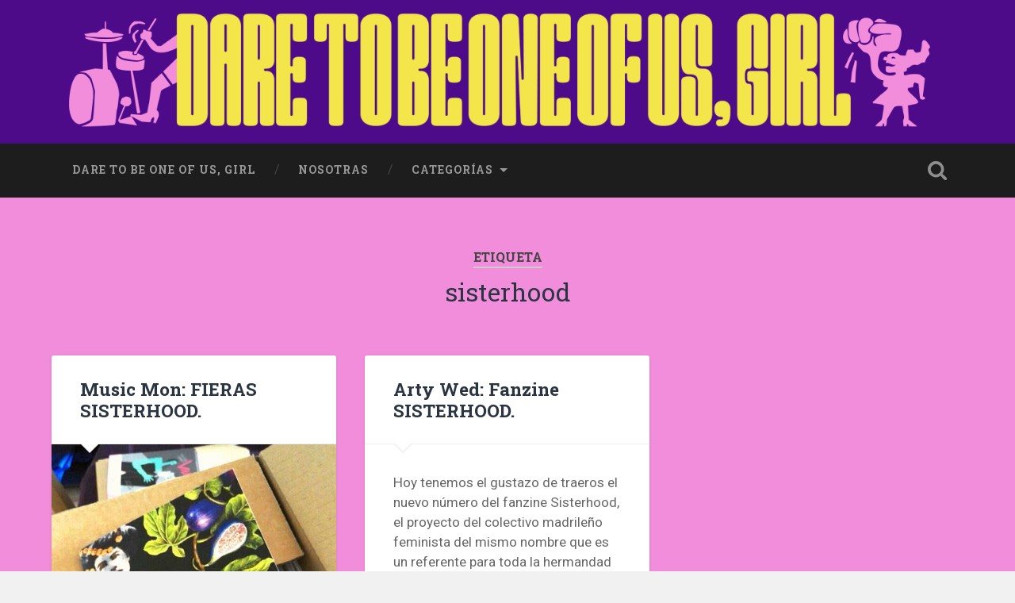

--- FILE ---
content_type: text/html; charset=UTF-8
request_url: http://daregirl.es/tag/sisterhood/
body_size: 10793
content:
<!DOCTYPE html>

<html lang="es">

	<head>
		
		<meta charset="UTF-8">
		<meta name="viewport" content="width=device-width, initial-scale=1.0, maximum-scale=1.0, user-scalable=no" >
				
				 
		<meta name='robots' content='index, follow, max-image-preview:large, max-snippet:-1, max-video-preview:-1' />

	<!-- This site is optimized with the Yoast SEO plugin v21.1 - https://yoast.com/wordpress/plugins/seo/ -->
	<title>sisterhood archivos - DARE TO BE ONE OF US, GIRL</title>
	<link rel="canonical" href="http://daregirl.es/tag/sisterhood/" />
	<meta property="og:locale" content="es_ES" />
	<meta property="og:type" content="article" />
	<meta property="og:title" content="sisterhood archivos - DARE TO BE ONE OF US, GIRL" />
	<meta property="og:url" content="http://daregirl.es/tag/sisterhood/" />
	<meta property="og:site_name" content="DARE TO BE ONE OF US, GIRL" />
	<meta name="twitter:card" content="summary_large_image" />
	<script type="application/ld+json" class="yoast-schema-graph">{"@context":"https://schema.org","@graph":[{"@type":"CollectionPage","@id":"http://daregirl.es/tag/sisterhood/","url":"http://daregirl.es/tag/sisterhood/","name":"sisterhood archivos - DARE TO BE ONE OF US, GIRL","isPartOf":{"@id":"http://daregirl.es/#website"},"primaryImageOfPage":{"@id":"http://daregirl.es/tag/sisterhood/#primaryimage"},"image":{"@id":"http://daregirl.es/tag/sisterhood/#primaryimage"},"thumbnailUrl":"http://daregirl.es/wp-content/uploads/2016/06/sis.jpg","breadcrumb":{"@id":"http://daregirl.es/tag/sisterhood/#breadcrumb"},"inLanguage":"es"},{"@type":"ImageObject","inLanguage":"es","@id":"http://daregirl.es/tag/sisterhood/#primaryimage","url":"http://daregirl.es/wp-content/uploads/2016/06/sis.jpg","contentUrl":"http://daregirl.es/wp-content/uploads/2016/06/sis.jpg","width":497,"height":697},{"@type":"BreadcrumbList","@id":"http://daregirl.es/tag/sisterhood/#breadcrumb","itemListElement":[{"@type":"ListItem","position":1,"name":"Portada","item":"http://daregirl.es/"},{"@type":"ListItem","position":2,"name":"sisterhood"}]},{"@type":"WebSite","@id":"http://daregirl.es/#website","url":"http://daregirl.es/","name":"DARE TO BE ONE OF US, GIRL","description":"Chicas que hacen cosas","potentialAction":[{"@type":"SearchAction","target":{"@type":"EntryPoint","urlTemplate":"http://daregirl.es/?s={search_term_string}"},"query-input":"required name=search_term_string"}],"inLanguage":"es"}]}</script>
	<!-- / Yoast SEO plugin. -->


<link rel='dns-prefetch' href='//secure.gravatar.com' />
<link rel='dns-prefetch' href='//stats.wp.com' />
<link rel='dns-prefetch' href='//v0.wordpress.com' />
<link rel="alternate" type="application/rss+xml" title="DARE TO BE ONE OF US, GIRL &raquo; Feed" href="http://daregirl.es/feed/" />
<link rel="alternate" type="application/rss+xml" title="DARE TO BE ONE OF US, GIRL &raquo; Feed de los comentarios" href="http://daregirl.es/comments/feed/" />
<link rel="alternate" type="application/rss+xml" title="DARE TO BE ONE OF US, GIRL &raquo; Etiqueta sisterhood del feed" href="http://daregirl.es/tag/sisterhood/feed/" />
<script type="text/javascript">
window._wpemojiSettings = {"baseUrl":"https:\/\/s.w.org\/images\/core\/emoji\/14.0.0\/72x72\/","ext":".png","svgUrl":"https:\/\/s.w.org\/images\/core\/emoji\/14.0.0\/svg\/","svgExt":".svg","source":{"concatemoji":"http:\/\/daregirl.es\/wp-includes\/js\/wp-emoji-release.min.js?ver=6.3.7"}};
/*! This file is auto-generated */
!function(i,n){var o,s,e;function c(e){try{var t={supportTests:e,timestamp:(new Date).valueOf()};sessionStorage.setItem(o,JSON.stringify(t))}catch(e){}}function p(e,t,n){e.clearRect(0,0,e.canvas.width,e.canvas.height),e.fillText(t,0,0);var t=new Uint32Array(e.getImageData(0,0,e.canvas.width,e.canvas.height).data),r=(e.clearRect(0,0,e.canvas.width,e.canvas.height),e.fillText(n,0,0),new Uint32Array(e.getImageData(0,0,e.canvas.width,e.canvas.height).data));return t.every(function(e,t){return e===r[t]})}function u(e,t,n){switch(t){case"flag":return n(e,"\ud83c\udff3\ufe0f\u200d\u26a7\ufe0f","\ud83c\udff3\ufe0f\u200b\u26a7\ufe0f")?!1:!n(e,"\ud83c\uddfa\ud83c\uddf3","\ud83c\uddfa\u200b\ud83c\uddf3")&&!n(e,"\ud83c\udff4\udb40\udc67\udb40\udc62\udb40\udc65\udb40\udc6e\udb40\udc67\udb40\udc7f","\ud83c\udff4\u200b\udb40\udc67\u200b\udb40\udc62\u200b\udb40\udc65\u200b\udb40\udc6e\u200b\udb40\udc67\u200b\udb40\udc7f");case"emoji":return!n(e,"\ud83e\udef1\ud83c\udffb\u200d\ud83e\udef2\ud83c\udfff","\ud83e\udef1\ud83c\udffb\u200b\ud83e\udef2\ud83c\udfff")}return!1}function f(e,t,n){var r="undefined"!=typeof WorkerGlobalScope&&self instanceof WorkerGlobalScope?new OffscreenCanvas(300,150):i.createElement("canvas"),a=r.getContext("2d",{willReadFrequently:!0}),o=(a.textBaseline="top",a.font="600 32px Arial",{});return e.forEach(function(e){o[e]=t(a,e,n)}),o}function t(e){var t=i.createElement("script");t.src=e,t.defer=!0,i.head.appendChild(t)}"undefined"!=typeof Promise&&(o="wpEmojiSettingsSupports",s=["flag","emoji"],n.supports={everything:!0,everythingExceptFlag:!0},e=new Promise(function(e){i.addEventListener("DOMContentLoaded",e,{once:!0})}),new Promise(function(t){var n=function(){try{var e=JSON.parse(sessionStorage.getItem(o));if("object"==typeof e&&"number"==typeof e.timestamp&&(new Date).valueOf()<e.timestamp+604800&&"object"==typeof e.supportTests)return e.supportTests}catch(e){}return null}();if(!n){if("undefined"!=typeof Worker&&"undefined"!=typeof OffscreenCanvas&&"undefined"!=typeof URL&&URL.createObjectURL&&"undefined"!=typeof Blob)try{var e="postMessage("+f.toString()+"("+[JSON.stringify(s),u.toString(),p.toString()].join(",")+"));",r=new Blob([e],{type:"text/javascript"}),a=new Worker(URL.createObjectURL(r),{name:"wpTestEmojiSupports"});return void(a.onmessage=function(e){c(n=e.data),a.terminate(),t(n)})}catch(e){}c(n=f(s,u,p))}t(n)}).then(function(e){for(var t in e)n.supports[t]=e[t],n.supports.everything=n.supports.everything&&n.supports[t],"flag"!==t&&(n.supports.everythingExceptFlag=n.supports.everythingExceptFlag&&n.supports[t]);n.supports.everythingExceptFlag=n.supports.everythingExceptFlag&&!n.supports.flag,n.DOMReady=!1,n.readyCallback=function(){n.DOMReady=!0}}).then(function(){return e}).then(function(){var e;n.supports.everything||(n.readyCallback(),(e=n.source||{}).concatemoji?t(e.concatemoji):e.wpemoji&&e.twemoji&&(t(e.twemoji),t(e.wpemoji)))}))}((window,document),window._wpemojiSettings);
</script>
<style type="text/css">
img.wp-smiley,
img.emoji {
	display: inline !important;
	border: none !important;
	box-shadow: none !important;
	height: 1em !important;
	width: 1em !important;
	margin: 0 0.07em !important;
	vertical-align: -0.1em !important;
	background: none !important;
	padding: 0 !important;
}
</style>
	<link rel='stylesheet' id='wp-block-library-css' href='http://daregirl.es/wp-includes/css/dist/block-library/style.min.css?ver=6.3.7' type='text/css' media='all' />
<style id='wp-block-library-inline-css' type='text/css'>
.has-text-align-justify{text-align:justify;}
</style>
<link rel='stylesheet' id='jetpack-videopress-video-block-view-css' href='http://daregirl.es/wp-content/plugins/jetpack/jetpack_vendor/automattic/jetpack-videopress/build/block-editor/blocks/video/view.css?minify=false&#038;ver=34ae973733627b74a14e' type='text/css' media='all' />
<link rel='stylesheet' id='mediaelement-css' href='http://daregirl.es/wp-includes/js/mediaelement/mediaelementplayer-legacy.min.css?ver=4.2.17' type='text/css' media='all' />
<link rel='stylesheet' id='wp-mediaelement-css' href='http://daregirl.es/wp-includes/js/mediaelement/wp-mediaelement.min.css?ver=6.3.7' type='text/css' media='all' />
<style id='classic-theme-styles-inline-css' type='text/css'>
/*! This file is auto-generated */
.wp-block-button__link{color:#fff;background-color:#32373c;border-radius:9999px;box-shadow:none;text-decoration:none;padding:calc(.667em + 2px) calc(1.333em + 2px);font-size:1.125em}.wp-block-file__button{background:#32373c;color:#fff;text-decoration:none}
</style>
<style id='global-styles-inline-css' type='text/css'>
body{--wp--preset--color--black: #000000;--wp--preset--color--cyan-bluish-gray: #abb8c3;--wp--preset--color--white: #ffffff;--wp--preset--color--pale-pink: #f78da7;--wp--preset--color--vivid-red: #cf2e2e;--wp--preset--color--luminous-vivid-orange: #ff6900;--wp--preset--color--luminous-vivid-amber: #fcb900;--wp--preset--color--light-green-cyan: #7bdcb5;--wp--preset--color--vivid-green-cyan: #00d084;--wp--preset--color--pale-cyan-blue: #8ed1fc;--wp--preset--color--vivid-cyan-blue: #0693e3;--wp--preset--color--vivid-purple: #9b51e0;--wp--preset--gradient--vivid-cyan-blue-to-vivid-purple: linear-gradient(135deg,rgba(6,147,227,1) 0%,rgb(155,81,224) 100%);--wp--preset--gradient--light-green-cyan-to-vivid-green-cyan: linear-gradient(135deg,rgb(122,220,180) 0%,rgb(0,208,130) 100%);--wp--preset--gradient--luminous-vivid-amber-to-luminous-vivid-orange: linear-gradient(135deg,rgba(252,185,0,1) 0%,rgba(255,105,0,1) 100%);--wp--preset--gradient--luminous-vivid-orange-to-vivid-red: linear-gradient(135deg,rgba(255,105,0,1) 0%,rgb(207,46,46) 100%);--wp--preset--gradient--very-light-gray-to-cyan-bluish-gray: linear-gradient(135deg,rgb(238,238,238) 0%,rgb(169,184,195) 100%);--wp--preset--gradient--cool-to-warm-spectrum: linear-gradient(135deg,rgb(74,234,220) 0%,rgb(151,120,209) 20%,rgb(207,42,186) 40%,rgb(238,44,130) 60%,rgb(251,105,98) 80%,rgb(254,248,76) 100%);--wp--preset--gradient--blush-light-purple: linear-gradient(135deg,rgb(255,206,236) 0%,rgb(152,150,240) 100%);--wp--preset--gradient--blush-bordeaux: linear-gradient(135deg,rgb(254,205,165) 0%,rgb(254,45,45) 50%,rgb(107,0,62) 100%);--wp--preset--gradient--luminous-dusk: linear-gradient(135deg,rgb(255,203,112) 0%,rgb(199,81,192) 50%,rgb(65,88,208) 100%);--wp--preset--gradient--pale-ocean: linear-gradient(135deg,rgb(255,245,203) 0%,rgb(182,227,212) 50%,rgb(51,167,181) 100%);--wp--preset--gradient--electric-grass: linear-gradient(135deg,rgb(202,248,128) 0%,rgb(113,206,126) 100%);--wp--preset--gradient--midnight: linear-gradient(135deg,rgb(2,3,129) 0%,rgb(40,116,252) 100%);--wp--preset--font-size--small: 13px;--wp--preset--font-size--medium: 20px;--wp--preset--font-size--large: 36px;--wp--preset--font-size--x-large: 42px;--wp--preset--spacing--20: 0.44rem;--wp--preset--spacing--30: 0.67rem;--wp--preset--spacing--40: 1rem;--wp--preset--spacing--50: 1.5rem;--wp--preset--spacing--60: 2.25rem;--wp--preset--spacing--70: 3.38rem;--wp--preset--spacing--80: 5.06rem;--wp--preset--shadow--natural: 6px 6px 9px rgba(0, 0, 0, 0.2);--wp--preset--shadow--deep: 12px 12px 50px rgba(0, 0, 0, 0.4);--wp--preset--shadow--sharp: 6px 6px 0px rgba(0, 0, 0, 0.2);--wp--preset--shadow--outlined: 6px 6px 0px -3px rgba(255, 255, 255, 1), 6px 6px rgba(0, 0, 0, 1);--wp--preset--shadow--crisp: 6px 6px 0px rgba(0, 0, 0, 1);}:where(.is-layout-flex){gap: 0.5em;}:where(.is-layout-grid){gap: 0.5em;}body .is-layout-flow > .alignleft{float: left;margin-inline-start: 0;margin-inline-end: 2em;}body .is-layout-flow > .alignright{float: right;margin-inline-start: 2em;margin-inline-end: 0;}body .is-layout-flow > .aligncenter{margin-left: auto !important;margin-right: auto !important;}body .is-layout-constrained > .alignleft{float: left;margin-inline-start: 0;margin-inline-end: 2em;}body .is-layout-constrained > .alignright{float: right;margin-inline-start: 2em;margin-inline-end: 0;}body .is-layout-constrained > .aligncenter{margin-left: auto !important;margin-right: auto !important;}body .is-layout-constrained > :where(:not(.alignleft):not(.alignright):not(.alignfull)){max-width: var(--wp--style--global--content-size);margin-left: auto !important;margin-right: auto !important;}body .is-layout-constrained > .alignwide{max-width: var(--wp--style--global--wide-size);}body .is-layout-flex{display: flex;}body .is-layout-flex{flex-wrap: wrap;align-items: center;}body .is-layout-flex > *{margin: 0;}body .is-layout-grid{display: grid;}body .is-layout-grid > *{margin: 0;}:where(.wp-block-columns.is-layout-flex){gap: 2em;}:where(.wp-block-columns.is-layout-grid){gap: 2em;}:where(.wp-block-post-template.is-layout-flex){gap: 1.25em;}:where(.wp-block-post-template.is-layout-grid){gap: 1.25em;}.has-black-color{color: var(--wp--preset--color--black) !important;}.has-cyan-bluish-gray-color{color: var(--wp--preset--color--cyan-bluish-gray) !important;}.has-white-color{color: var(--wp--preset--color--white) !important;}.has-pale-pink-color{color: var(--wp--preset--color--pale-pink) !important;}.has-vivid-red-color{color: var(--wp--preset--color--vivid-red) !important;}.has-luminous-vivid-orange-color{color: var(--wp--preset--color--luminous-vivid-orange) !important;}.has-luminous-vivid-amber-color{color: var(--wp--preset--color--luminous-vivid-amber) !important;}.has-light-green-cyan-color{color: var(--wp--preset--color--light-green-cyan) !important;}.has-vivid-green-cyan-color{color: var(--wp--preset--color--vivid-green-cyan) !important;}.has-pale-cyan-blue-color{color: var(--wp--preset--color--pale-cyan-blue) !important;}.has-vivid-cyan-blue-color{color: var(--wp--preset--color--vivid-cyan-blue) !important;}.has-vivid-purple-color{color: var(--wp--preset--color--vivid-purple) !important;}.has-black-background-color{background-color: var(--wp--preset--color--black) !important;}.has-cyan-bluish-gray-background-color{background-color: var(--wp--preset--color--cyan-bluish-gray) !important;}.has-white-background-color{background-color: var(--wp--preset--color--white) !important;}.has-pale-pink-background-color{background-color: var(--wp--preset--color--pale-pink) !important;}.has-vivid-red-background-color{background-color: var(--wp--preset--color--vivid-red) !important;}.has-luminous-vivid-orange-background-color{background-color: var(--wp--preset--color--luminous-vivid-orange) !important;}.has-luminous-vivid-amber-background-color{background-color: var(--wp--preset--color--luminous-vivid-amber) !important;}.has-light-green-cyan-background-color{background-color: var(--wp--preset--color--light-green-cyan) !important;}.has-vivid-green-cyan-background-color{background-color: var(--wp--preset--color--vivid-green-cyan) !important;}.has-pale-cyan-blue-background-color{background-color: var(--wp--preset--color--pale-cyan-blue) !important;}.has-vivid-cyan-blue-background-color{background-color: var(--wp--preset--color--vivid-cyan-blue) !important;}.has-vivid-purple-background-color{background-color: var(--wp--preset--color--vivid-purple) !important;}.has-black-border-color{border-color: var(--wp--preset--color--black) !important;}.has-cyan-bluish-gray-border-color{border-color: var(--wp--preset--color--cyan-bluish-gray) !important;}.has-white-border-color{border-color: var(--wp--preset--color--white) !important;}.has-pale-pink-border-color{border-color: var(--wp--preset--color--pale-pink) !important;}.has-vivid-red-border-color{border-color: var(--wp--preset--color--vivid-red) !important;}.has-luminous-vivid-orange-border-color{border-color: var(--wp--preset--color--luminous-vivid-orange) !important;}.has-luminous-vivid-amber-border-color{border-color: var(--wp--preset--color--luminous-vivid-amber) !important;}.has-light-green-cyan-border-color{border-color: var(--wp--preset--color--light-green-cyan) !important;}.has-vivid-green-cyan-border-color{border-color: var(--wp--preset--color--vivid-green-cyan) !important;}.has-pale-cyan-blue-border-color{border-color: var(--wp--preset--color--pale-cyan-blue) !important;}.has-vivid-cyan-blue-border-color{border-color: var(--wp--preset--color--vivid-cyan-blue) !important;}.has-vivid-purple-border-color{border-color: var(--wp--preset--color--vivid-purple) !important;}.has-vivid-cyan-blue-to-vivid-purple-gradient-background{background: var(--wp--preset--gradient--vivid-cyan-blue-to-vivid-purple) !important;}.has-light-green-cyan-to-vivid-green-cyan-gradient-background{background: var(--wp--preset--gradient--light-green-cyan-to-vivid-green-cyan) !important;}.has-luminous-vivid-amber-to-luminous-vivid-orange-gradient-background{background: var(--wp--preset--gradient--luminous-vivid-amber-to-luminous-vivid-orange) !important;}.has-luminous-vivid-orange-to-vivid-red-gradient-background{background: var(--wp--preset--gradient--luminous-vivid-orange-to-vivid-red) !important;}.has-very-light-gray-to-cyan-bluish-gray-gradient-background{background: var(--wp--preset--gradient--very-light-gray-to-cyan-bluish-gray) !important;}.has-cool-to-warm-spectrum-gradient-background{background: var(--wp--preset--gradient--cool-to-warm-spectrum) !important;}.has-blush-light-purple-gradient-background{background: var(--wp--preset--gradient--blush-light-purple) !important;}.has-blush-bordeaux-gradient-background{background: var(--wp--preset--gradient--blush-bordeaux) !important;}.has-luminous-dusk-gradient-background{background: var(--wp--preset--gradient--luminous-dusk) !important;}.has-pale-ocean-gradient-background{background: var(--wp--preset--gradient--pale-ocean) !important;}.has-electric-grass-gradient-background{background: var(--wp--preset--gradient--electric-grass) !important;}.has-midnight-gradient-background{background: var(--wp--preset--gradient--midnight) !important;}.has-small-font-size{font-size: var(--wp--preset--font-size--small) !important;}.has-medium-font-size{font-size: var(--wp--preset--font-size--medium) !important;}.has-large-font-size{font-size: var(--wp--preset--font-size--large) !important;}.has-x-large-font-size{font-size: var(--wp--preset--font-size--x-large) !important;}
.wp-block-navigation a:where(:not(.wp-element-button)){color: inherit;}
:where(.wp-block-post-template.is-layout-flex){gap: 1.25em;}:where(.wp-block-post-template.is-layout-grid){gap: 1.25em;}
:where(.wp-block-columns.is-layout-flex){gap: 2em;}:where(.wp-block-columns.is-layout-grid){gap: 2em;}
.wp-block-pullquote{font-size: 1.5em;line-height: 1.6;}
</style>
<link rel='stylesheet' id='social-logos-css' href='http://daregirl.es/wp-content/plugins/jetpack/_inc/social-logos/social-logos.min.css?ver=12.5.1' type='text/css' media='all' />
<link rel='stylesheet' id='jetpack_css-css' href='http://daregirl.es/wp-content/plugins/jetpack/css/jetpack.css?ver=12.5.1' type='text/css' media='all' />
<link rel='stylesheet' id='baskerville_googleFonts-css' href='//fonts.googleapis.com/css?family=Roboto+Slab%3A400%2C700%7CRoboto%3A400%2C400italic%2C700%2C700italic%2C300%7CPacifico%3A400&#038;ver=6.3.7' type='text/css' media='all' />
<link rel='stylesheet' id='baskerville_style-css' href='http://daregirl.es/wp-content/themes/baskerville/style.css?ver=6.3.7' type='text/css' media='all' />
<script type='text/javascript' src='http://daregirl.es/wp-includes/js/jquery/jquery.min.js?ver=3.7.0' id='jquery-core-js'></script>
<script type='text/javascript' src='http://daregirl.es/wp-includes/js/jquery/jquery-migrate.min.js?ver=3.4.1' id='jquery-migrate-js'></script>
<link rel="https://api.w.org/" href="http://daregirl.es/wp-json/" /><link rel="alternate" type="application/json" href="http://daregirl.es/wp-json/wp/v2/tags/357" /><link rel="EditURI" type="application/rsd+xml" title="RSD" href="http://daregirl.es/xmlrpc.php?rsd" />
<meta name="generator" content="WordPress 6.3.7" />
	<style>img#wpstats{display:none}</style>
		<style type="text/css" id="custom-background-css">
body.custom-background { background-image: url("http://daregirl.es/wp-content/uploads/2021/01/fondo-cuadrado.jpg"); background-position: left top; background-size: auto; background-repeat: repeat; background-attachment: fixed; }
</style>
	<link rel="icon" href="http://daregirl.es/wp-content/uploads/2021/01/cropped-favicon-32x32.jpg" sizes="32x32" />
<link rel="icon" href="http://daregirl.es/wp-content/uploads/2021/01/cropped-favicon-192x192.jpg" sizes="192x192" />
<link rel="apple-touch-icon" href="http://daregirl.es/wp-content/uploads/2021/01/cropped-favicon-180x180.jpg" />
<meta name="msapplication-TileImage" content="http://daregirl.es/wp-content/uploads/2021/01/cropped-favicon-270x270.jpg" />
	
	</head>
	
	<body class="archive tag tag-sisterhood tag-357 custom-background has-featured-image">
	
		<div class="header section small-padding bg-dark bg-image" style="background-image: url(http://daregirl.es/wp-content/uploads/2021/01/fondo-cabecera.jpg);">
		
			<div class="cover"></div>
			
			<div class="header-search-block bg-graphite hidden">
			
				<form method="get" class="searchform" action="http://daregirl.es/">
	<input type="search" value="" placeholder="Formulario de búsqueda" name="s" class="s" /> 
	<input type="submit" class="searchsubmit" value="Buscar">
</form>			
			</div> <!-- /header-search-block -->
					
			<div class="header-inner section-inner">
			
								
					<div class="blog-logo">
					
				        <a class="logo" href='http://daregirl.es/' title='DARE TO BE ONE OF US, GIRL &mdash; Chicas que hacen cosas' rel='home'>
				        	<img src='http://daregirl.es/wp-content/uploads/2021/01/02.cabecera.png' alt='DARE TO BE ONE OF US, GIRL'>
				        </a>
			        
					</div>
			
											
			</div> <!-- /header-inner -->
						
		</div> <!-- /header -->
		
		<div class="navigation section no-padding bg-dark">
		
			<div class="navigation-inner section-inner">
			
				<div class="nav-toggle fleft hidden">
					
					<div class="bar"></div>
					<div class="bar"></div>
					<div class="bar"></div>
					
					<div class="clear"></div>
					
				</div>
						
				<ul class="main-menu">
				
					<li id="menu-item-5035" class="menu-item menu-item-type-custom menu-item-object-custom menu-item-home menu-item-5035"><a href="http://daregirl.es">dare to be one of us, girl</a></li>
<li id="menu-item-5036" class="menu-item menu-item-type-post_type menu-item-object-page menu-item-5036"><a href="http://daregirl.es/nosotros/">Nosotras</a></li>
<li id="menu-item-5037" class="menu-item menu-item-type-taxonomy menu-item-object-category menu-item-has-children has-children menu-item-5037"><a href="http://daregirl.es/category/musica/">Categorías</a>
<ul class="sub-menu">
	<li id="menu-item-5070" class="menu-item menu-item-type-taxonomy menu-item-object-category menu-item-5070"><a href="http://daregirl.es/category/musica/">MÚSICA</a></li>
	<li id="menu-item-5038" class="menu-item menu-item-type-taxonomy menu-item-object-category menu-item-5038"><a href="http://daregirl.es/category/arty/">ARTY</a></li>
	<li id="menu-item-5039" class="menu-item menu-item-type-taxonomy menu-item-object-category menu-item-5039"><a href="http://daregirl.es/category/murcia/">MURCIA</a></li>
	<li id="menu-item-5040" class="menu-item menu-item-type-taxonomy menu-item-object-category menu-item-5040"><a href="http://daregirl.es/category/literatura/">LITERATURA</a></li>
	<li id="menu-item-5041" class="menu-item menu-item-type-taxonomy menu-item-object-category menu-item-5041"><a href="http://daregirl.es/category/extra/">EXTRA</a></li>
	<li id="menu-item-5042" class="menu-item menu-item-type-taxonomy menu-item-object-category menu-item-5042"><a href="http://daregirl.es/category/opinion/">OPINIÓN</a></li>
	<li id="menu-item-5043" class="menu-item menu-item-type-taxonomy menu-item-object-category menu-item-5043"><a href="http://daregirl.es/category/daregirl/">DAREGIRL</a></li>
	<li id="menu-item-5044" class="menu-item menu-item-type-taxonomy menu-item-object-category menu-item-5044"><a href="http://daregirl.es/category/guest/">GUEST</a></li>
</ul>
</li>
											
				 </ul> <!-- /main-menu -->
				 
				 <a class="search-toggle fright" href="#"></a>
				 
				 <div class="clear"></div>
				 
			</div> <!-- /navigation-inner -->
			
		</div> <!-- /navigation -->
		
		<div class="mobile-navigation section bg-graphite no-padding hidden">
					
			<ul class="mobile-menu">
			
				<li class="menu-item menu-item-type-custom menu-item-object-custom menu-item-home menu-item-5035"><a href="http://daregirl.es">dare to be one of us, girl</a></li>
<li class="menu-item menu-item-type-post_type menu-item-object-page menu-item-5036"><a href="http://daregirl.es/nosotros/">Nosotras</a></li>
<li class="menu-item menu-item-type-taxonomy menu-item-object-category menu-item-has-children has-children menu-item-5037"><a href="http://daregirl.es/category/musica/">Categorías</a>
<ul class="sub-menu">
	<li class="menu-item menu-item-type-taxonomy menu-item-object-category menu-item-5070"><a href="http://daregirl.es/category/musica/">MÚSICA</a></li>
	<li class="menu-item menu-item-type-taxonomy menu-item-object-category menu-item-5038"><a href="http://daregirl.es/category/arty/">ARTY</a></li>
	<li class="menu-item menu-item-type-taxonomy menu-item-object-category menu-item-5039"><a href="http://daregirl.es/category/murcia/">MURCIA</a></li>
	<li class="menu-item menu-item-type-taxonomy menu-item-object-category menu-item-5040"><a href="http://daregirl.es/category/literatura/">LITERATURA</a></li>
	<li class="menu-item menu-item-type-taxonomy menu-item-object-category menu-item-5041"><a href="http://daregirl.es/category/extra/">EXTRA</a></li>
	<li class="menu-item menu-item-type-taxonomy menu-item-object-category menu-item-5042"><a href="http://daregirl.es/category/opinion/">OPINIÓN</a></li>
	<li class="menu-item menu-item-type-taxonomy menu-item-object-category menu-item-5043"><a href="http://daregirl.es/category/daregirl/">DAREGIRL</a></li>
	<li class="menu-item menu-item-type-taxonomy menu-item-object-category menu-item-5044"><a href="http://daregirl.es/category/guest/">GUEST</a></li>
</ul>
</li>
										
			 </ul> <!-- /main-menu -->
		
		</div> <!-- /mobile-navigation -->
<div class="wrapper section medium-padding">

	<div class="page-title section-inner">
		
					<h5>Etiqueta</h5> <h3>sisterhood</h3>
				
				
	</div> <!-- /page-title -->
	
	<div class="content section-inner">
	
			
			<div class="posts">
			
							
								
					<div class="post-container">
				
						<div id="post-5990" class="post-5990 post type-post status-publish format-standard has-post-thumbnail hentry category-musica tag-fieras tag-musica tag-recopilatorio tag-sisterhood">
				
							<div class="post-header">
	
    <h2 class="post-title"><a href="http://daregirl.es/2016/06/20/music-mon-fieras-sisterhood/" rel="bookmark" title="Music Mon: FIERAS SISTERHOOD.">Music Mon: FIERAS SISTERHOOD.</a></h2>
    
        
</div> <!-- /post-header -->


	<div class="featured-media">
	
		<a href="http://daregirl.es/2016/06/20/music-mon-fieras-sisterhood/" rel="bookmark" title="Music Mon: FIERAS SISTERHOOD.">
		
			<img width="497" height="697" src="http://daregirl.es/wp-content/uploads/2016/06/sis.jpg" class="attachment-post-thumbnail size-post-thumbnail wp-post-image" alt="" decoding="async" fetchpriority="high" srcset="http://daregirl.es/wp-content/uploads/2016/06/sis.jpg 497w, http://daregirl.es/wp-content/uploads/2016/06/sis-420x589.jpg 420w, http://daregirl.es/wp-content/uploads/2016/06/sis-250x350.jpg 250w" sizes="(max-width: 497px) 100vw, 497px" />			
		</a>
				
	</div> <!-- /featured-media -->
		
									                                    	    
<div class="post-excerpt">
	    		            			            	                                                                                            
	<p>Las hermanas unidas son más fuertes. Sisterhood llevan apenas dos años en activo y en este 2016 han explotado definitivamente como uno de los colectivos feministas más fuertes del país. Con base en Madrid y proyección hasta el infinito y&#8230; <a class="more-link" href="http://daregirl.es/2016/06/20/music-mon-fieras-sisterhood/">Seguir leyendo &rarr;</a></p>
<div class="sharedaddy sd-sharing-enabled"><div class="robots-nocontent sd-block sd-social sd-social-icon-text sd-sharing"><h3 class="sd-title">Comparte esto:</h3><div class="sd-content"><ul><li class="share-facebook"><a rel="nofollow noopener noreferrer" data-shared="sharing-facebook-5990" class="share-facebook sd-button share-icon" href="http://daregirl.es/2016/06/20/music-mon-fieras-sisterhood/?share=facebook" target="_blank" title="Haz clic para compartir en Facebook" ><span>Facebook</span></a></li><li class="share-twitter"><a rel="nofollow noopener noreferrer" data-shared="sharing-twitter-5990" class="share-twitter sd-button share-icon" href="http://daregirl.es/2016/06/20/music-mon-fieras-sisterhood/?share=twitter" target="_blank" title="Haz clic para compartir en Twitter" ><span>Twitter</span></a></li><li class="share-end"></li></ul></div></div></div>
</div> <!-- /post-excerpt -->


	<div class="post-meta">
	
		<a class="post-date" href="http://daregirl.es/2016/06/20/music-mon-fieras-sisterhood/" title="Music Mon: FIERAS SISTERHOOD.">2016/06/20</a>
		
				
		<div class="clear"></div>
	
	</div> <!-- /post-meta -->
	
            
<div class="clear"></div>							
							<div class="clear"></div>
							
						</div> <!-- /post -->
					
					</div>
					
								
					<div class="post-container">
				
						<div id="post-4934" class="post-4934 post type-post status-publish format-standard hentry category-arty tag-arty tag-fanzine tag-sisterhood">
				
							<div class="post-header">
	
    <h2 class="post-title"><a href="http://daregirl.es/2015/11/18/arty-wed-fanzine-sisterhood/" rel="bookmark" title="Arty Wed: Fanzine SISTERHOOD.">Arty Wed: Fanzine SISTERHOOD.</a></h2>
    
        
</div> <!-- /post-header -->

									                                    	    
<div class="post-excerpt">
	    		            			            	                                                                                            
	<p>Hoy tenemos el gustazo de traeros el nuevo número del fanzine Sisterhood, el proyecto del colectivo madrileño feminista del mismo nombre que es un referente para toda la hermandad de chicas que hacen cosas, de nuestras favoritas en esta casa&#8230;. <a class="more-link" href="http://daregirl.es/2015/11/18/arty-wed-fanzine-sisterhood/">Seguir leyendo &rarr;</a></p>
<div class="sharedaddy sd-sharing-enabled"><div class="robots-nocontent sd-block sd-social sd-social-icon-text sd-sharing"><h3 class="sd-title">Comparte esto:</h3><div class="sd-content"><ul><li class="share-facebook"><a rel="nofollow noopener noreferrer" data-shared="sharing-facebook-4934" class="share-facebook sd-button share-icon" href="http://daregirl.es/2015/11/18/arty-wed-fanzine-sisterhood/?share=facebook" target="_blank" title="Haz clic para compartir en Facebook" ><span>Facebook</span></a></li><li class="share-twitter"><a rel="nofollow noopener noreferrer" data-shared="sharing-twitter-4934" class="share-twitter sd-button share-icon" href="http://daregirl.es/2015/11/18/arty-wed-fanzine-sisterhood/?share=twitter" target="_blank" title="Haz clic para compartir en Twitter" ><span>Twitter</span></a></li><li class="share-end"></li></ul></div></div></div>
</div> <!-- /post-excerpt -->


	<div class="post-meta">
	
		<a class="post-date" href="http://daregirl.es/2015/11/18/arty-wed-fanzine-sisterhood/" title="Arty Wed: Fanzine SISTERHOOD.">2015/11/18</a>
		
				
		<div class="clear"></div>
	
	</div> <!-- /post-meta -->
	
            
<div class="clear"></div>							
							<div class="clear"></div>
							
						</div> <!-- /post -->
					
					</div>
					
											
			</div> <!-- /posts -->
						
								
			
	</div> <!-- /content -->

</div> <!-- /wrapper -->

<div class="footer section medium-padding bg-graphite">
	
	<div class="section-inner row">
	
				
			<div class="column column-1 one-third">
			
				<div class="widgets">
		
					<div class="widget widget_wpcom_social_media_icons_widget"><div class="widget-content"><h3 class="widget-title">Estamos en:</h3><ul><li><a href="https://www.facebook.com/daregirl/" class="genericon genericon-facebook" target="_blank"><span class="screen-reader-text">Ver perfil de daregirl en Facebook</span></a></li><li><a href="https://twitter.com/DARE_2B_GIRL/" class="genericon genericon-twitter" target="_blank"><span class="screen-reader-text">Ver perfil de DARE_2B_GIRL en Twitter</span></a></li><li><a href="https://www.instagram.com/daretobegirl/" class="genericon genericon-instagram" target="_blank"><span class="screen-reader-text">Ver perfil de daretobegirl en Instagram</span></a></li></ul></div><div class="clear"></div></div>										
				</div>
				
			</div>
			
		 <!-- /footer-a -->
			
				
			<div class="column column-2 one-third">
			
				<div class="widgets">
		
					<div class="widget widget_blog_subscription jetpack_subscription_widget"><div class="widget-content"><h3 class="widget-title">¿Quieres suscribirte?</h3>
			<div class="wp-block-jetpack-subscriptions__container">
			<form action="#" method="post" accept-charset="utf-8" id="subscribe-blog-blog_subscription-2"
				data-blog="104346704"
				data-post_access_level="everybody" >
									<div id="subscribe-text"><p>Introduce tu correo electrónico para suscribirte a este blog y recibir notificaciones de nuevas entradas.</p>
</div>
										<p id="subscribe-email">
						<label id="jetpack-subscribe-label"
							class="screen-reader-text"
							for="subscribe-field-blog_subscription-2">
							Dirección de email						</label>
						<input type="email" name="email" required="required"
																					value=""
							id="subscribe-field-blog_subscription-2"
							placeholder="Dirección de email"
						/>
					</p>

					<p id="subscribe-submit"
											>
						<input type="hidden" name="action" value="subscribe"/>
						<input type="hidden" name="source" value="http://daregirl.es/tag/sisterhood/"/>
						<input type="hidden" name="sub-type" value="widget"/>
						<input type="hidden" name="redirect_fragment" value="subscribe-blog-blog_subscription-2"/>
												<button type="submit"
															class="wp-block-button__link"
																					name="jetpack_subscriptions_widget"
						>
							Suscribir						</button>
					</p>
							</form>
						</div>
			
</div><div class="clear"></div></div>										
				</div> <!-- /widgets -->
				
			</div>
			
		 <!-- /footer-b -->
							
				
			<div class="column column-3 one-third">
		
				<div class="widgets">
		
					
		<div class="widget widget_recent_entries"><div class="widget-content">
		<h3 class="widget-title">Entradas recientes</h3>
		<ul>
											<li>
					<a href="http://daregirl.es/2024/05/30/desbordar-los-margenes-demoleer-una-cronica-personal-por-irene-pardo/">«DESBORDAR LOS MÁRGENES: DEMOLEER», una crónica personal por Irene Pardo</a>
									</li>
											<li>
					<a href="http://daregirl.es/2024/05/22/entrevista-a-mati10-anos-de-casa-chiribiri/">Entrevista a MATI: 10 AÑOS DE CASA CHIRIBIRI💜</a>
									</li>
											<li>
					<a href="http://daregirl.es/2024/01/25/entrevista-blanca-perez-de-tudela-la-algameca-chica-hablar-de-lo-nuestro-es-tambien-hablar-de-lo-social-lo-politico-y-la-memoria/">#entrevista Blanca Pérez de Tudela (LA ALGAMECA CHICA): «Hablar de «lo nuestro» es también hablar de lo social, lo político y la memoria»</a>
									</li>
											<li>
					<a href="http://daregirl.es/2024/01/17/entrevista-la-gracia-las-bodegas-de-nuestros-vinos-naturales-estan-vinculadas-a-la-tradicion-y-el-territorio/">#entrevista La Gracia: «Las bodegas de nuestros vinos naturales están vinculadas a la tradición y el territorio»</a>
									</li>
											<li>
					<a href="http://daregirl.es/2023/11/22/safe-en-nuestras-campanas-defendemos-que-el-cambio-solo-se-produce-si-hay-accion/">#entrevista SAFE: «En nuestras campañas defendemos que el cambio solo se produce si hay acción»</a>
									</li>
					</ul>

		</div><div class="clear"></div></div>										
				</div> <!-- /widgets -->
				
			</div>
			
		 <!-- /footer-c -->
		
		<div class="clear"></div>
	
	</div> <!-- /footer-inner -->

</div> <!-- /footer -->

<div class="credits section bg-dark small-padding">

	<div class="credits-inner section-inner">

		<p class="credits-left fleft">
		
			&copy; 2026 <a href="http://daregirl.es" title="DARE TO BE ONE OF US, GIRL">DARE TO BE ONE OF US, GIRL</a>
		</p>
		
		<p class="credits-right fright">
			
			<a class="tothetop" title="A la parte superior" href="#">Ir arriba &uarr;</a>
			
		</p>
		
		<div class="clear"></div>
	
	</div> <!-- /credits-inner -->
	
</div> <!-- /credits -->


	<script type="text/javascript">
		window.WPCOM_sharing_counts = {"http:\/\/daregirl.es\/2016\/06\/20\/music-mon-fieras-sisterhood\/":5990,"http:\/\/daregirl.es\/2015\/11\/18\/arty-wed-fanzine-sisterhood\/":4934};
	</script>
				<link rel='stylesheet' id='genericons-css' href='http://daregirl.es/wp-content/plugins/jetpack/_inc/genericons/genericons/genericons.css?ver=3.1' type='text/css' media='all' />
<script type='text/javascript' src='http://daregirl.es/wp-includes/js/imagesloaded.min.js?ver=4.1.4' id='imagesloaded-js'></script>
<script type='text/javascript' src='http://daregirl.es/wp-includes/js/masonry.min.js?ver=4.2.2' id='masonry-js'></script>
<script type='text/javascript' src='http://daregirl.es/wp-content/themes/baskerville/js/imagesloaded.pkgd.js?ver=6.3.7' id='baskerville_imagesloaded-js'></script>
<script type='text/javascript' src='http://daregirl.es/wp-content/themes/baskerville/js/flexslider.min.js?ver=6.3.7' id='baskerville_flexslider-js'></script>
<script type='text/javascript' src='http://daregirl.es/wp-content/themes/baskerville/js/global.js?ver=6.3.7' id='baskerville_global-js'></script>
<script defer type='text/javascript' src='https://stats.wp.com/e-202603.js' id='jetpack-stats-js'></script>
<script id="jetpack-stats-js-after" type="text/javascript">
_stq = window._stq || [];
_stq.push([ "view", {v:'ext',blog:'104346704',post:'0',tz:'2',srv:'daregirl.es',j:'1:12.5.1'} ]);
_stq.push([ "clickTrackerInit", "104346704", "0" ]);
</script>
<script type='text/javascript' id='sharing-js-js-extra'>
/* <![CDATA[ */
var sharing_js_options = {"lang":"es","counts":"1","is_stats_active":"1"};
/* ]]> */
</script>
<script type='text/javascript' src='http://daregirl.es/wp-content/plugins/jetpack/_inc/build/sharedaddy/sharing.min.js?ver=12.5.1' id='sharing-js-js'></script>
<script id="sharing-js-js-after" type="text/javascript">
var windowOpen;
			( function () {
				function matches( el, sel ) {
					return !! (
						el.matches && el.matches( sel ) ||
						el.msMatchesSelector && el.msMatchesSelector( sel )
					);
				}

				document.body.addEventListener( 'click', function ( event ) {
					if ( ! event.target ) {
						return;
					}

					var el;
					if ( matches( event.target, 'a.share-facebook' ) ) {
						el = event.target;
					} else if ( event.target.parentNode && matches( event.target.parentNode, 'a.share-facebook' ) ) {
						el = event.target.parentNode;
					}

					if ( el ) {
						event.preventDefault();

						// If there's another sharing window open, close it.
						if ( typeof windowOpen !== 'undefined' ) {
							windowOpen.close();
						}
						windowOpen = window.open( el.getAttribute( 'href' ), 'wpcomfacebook', 'menubar=1,resizable=1,width=600,height=400' );
						return false;
					}
				} );
			} )();
var windowOpen;
			( function () {
				function matches( el, sel ) {
					return !! (
						el.matches && el.matches( sel ) ||
						el.msMatchesSelector && el.msMatchesSelector( sel )
					);
				}

				document.body.addEventListener( 'click', function ( event ) {
					if ( ! event.target ) {
						return;
					}

					var el;
					if ( matches( event.target, 'a.share-twitter' ) ) {
						el = event.target;
					} else if ( event.target.parentNode && matches( event.target.parentNode, 'a.share-twitter' ) ) {
						el = event.target.parentNode;
					}

					if ( el ) {
						event.preventDefault();

						// If there's another sharing window open, close it.
						if ( typeof windowOpen !== 'undefined' ) {
							windowOpen.close();
						}
						windowOpen = window.open( el.getAttribute( 'href' ), 'wpcomtwitter', 'menubar=1,resizable=1,width=600,height=350' );
						return false;
					}
				} );
			} )();
</script>

</body>
</html>